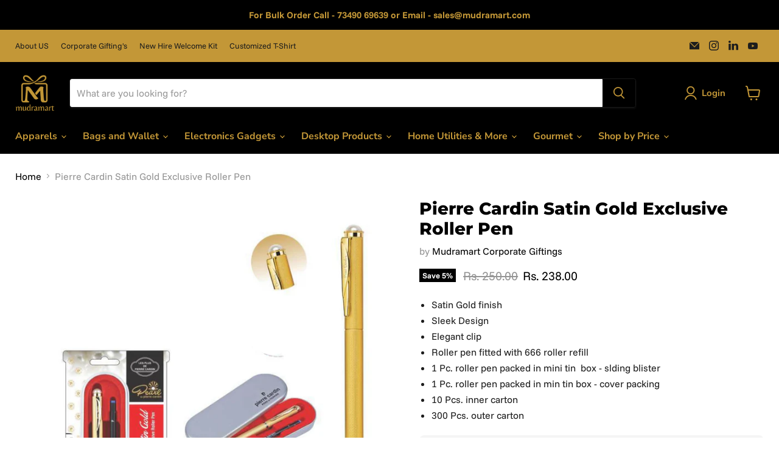

--- FILE ---
content_type: text/javascript; charset=utf-8
request_url: https://mudramart.com/products/pierre-cardin-satin-gold-exclusive-roller-pen.js
body_size: 489
content:
{"id":4672203063347,"title":"Pierre Cardin Satin Gold Exclusive Roller Pen","handle":"pierre-cardin-satin-gold-exclusive-roller-pen","description":"\u003cul\u003e\n\u003cli\u003eSatin Gold finish\u003c\/li\u003e\n\u003cli\u003eSleek Design\u003cbr\u003e\n\u003c\/li\u003e\n\u003cli\u003eElegant clip\u003c\/li\u003e\n\u003cli\u003eRoller pen fitted with 666 roller refill\u003c\/li\u003e\n\u003cli\u003e1 Pc. roller pen packed in mini tin  box - slding blister\u003c\/li\u003e\n\u003cli\u003e1 Pc. roller pen packed in min tin box - cover packing\u003c\/li\u003e\n\u003cli\u003e10 Pcs. inner carton\u003c\/li\u003e\n\u003cli\u003e300 Pcs. outer carton\u003c\/li\u003e\n\u003c\/ul\u003e","published_at":"2020-09-10T08:11:11-04:00","created_at":"2020-09-10T08:11:09-04:00","vendor":"Mudramart Corporate Giftings","type":"","tags":["corporate gift","Pierre Cardin","Premium Pen"],"price":23800,"price_min":23800,"price_max":23800,"available":true,"price_varies":false,"compare_at_price":25000,"compare_at_price_min":25000,"compare_at_price_max":25000,"compare_at_price_varies":false,"variants":[{"id":32468045266995,"title":"Default Title","option1":"Default Title","option2":null,"option3":null,"sku":null,"requires_shipping":true,"taxable":false,"featured_image":null,"available":true,"name":"Pierre Cardin Satin Gold Exclusive Roller Pen","public_title":null,"options":["Default Title"],"price":23800,"weight":0,"compare_at_price":25000,"inventory_management":"shopify","barcode":null,"requires_selling_plan":false,"selling_plan_allocations":[]}],"images":["\/\/cdn.shopify.com\/s\/files\/1\/0073\/4455\/4051\/products\/pierre-cardin-satin-gold-exclusive-roller-pen-854302.jpg?v=1676550143"],"featured_image":"\/\/cdn.shopify.com\/s\/files\/1\/0073\/4455\/4051\/products\/pierre-cardin-satin-gold-exclusive-roller-pen-854302.jpg?v=1676550143","options":[{"name":"Title","position":1,"values":["Default Title"]}],"url":"\/products\/pierre-cardin-satin-gold-exclusive-roller-pen","media":[{"alt":"Pierre Cardin Satin Gold Exclusive Roller Pen - Mudramart Corporate Giftings","id":32943708504378,"position":1,"preview_image":{"aspect_ratio":1.0,"height":2048,"width":2048,"src":"https:\/\/cdn.shopify.com\/s\/files\/1\/0073\/4455\/4051\/products\/pierre-cardin-satin-gold-exclusive-roller-pen-854302.jpg?v=1676550143"},"aspect_ratio":1.0,"height":2048,"media_type":"image","src":"https:\/\/cdn.shopify.com\/s\/files\/1\/0073\/4455\/4051\/products\/pierre-cardin-satin-gold-exclusive-roller-pen-854302.jpg?v=1676550143","width":2048}],"requires_selling_plan":false,"selling_plan_groups":[]}